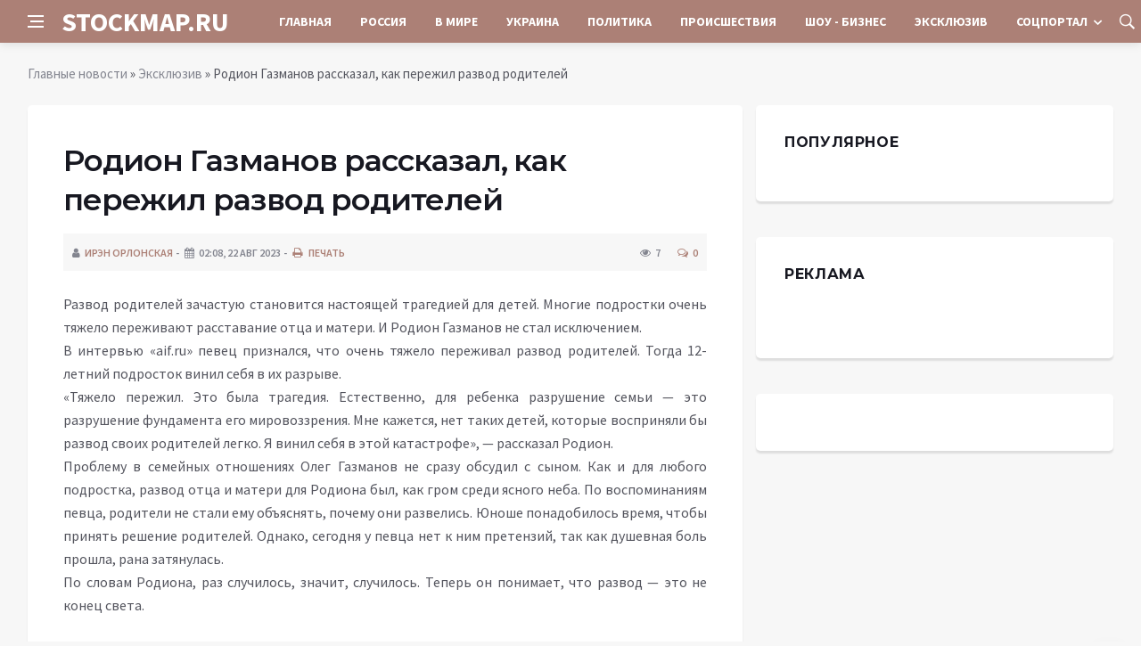

--- FILE ---
content_type: text/html; charset=utf-8
request_url: https://stockmap.ru/exclusive/165-rodion-gazmanov-rasskazal-kak-perezhil-razvod-roditelej.html
body_size: 9723
content:
<!DOCTYPE html>
<html lang="ru">
<head>
<title>Родион Газманов рассказал, как пережил развод родителей » Информационное агентство «STOCKMAP.RU»</title>
<meta charset="utf-8">
<meta name="description" content="Развод родителей зачастую становится настоящей трагедией для детей. Многие подростки очень тяжело переживают расставание отца и матери. И Родион Газманов не стал исключением. В интервью «aif.ru»">
<meta name="keywords" content="разрыве, зачастую, становится, настоящей, трагедией, детей, Многие, подростки, очень, тяжело, переживают, расставание, родителей, матери, Газманов, исключением, интервью, певец, признался, переживал">
<link rel="canonical" href="https://stockmap.ru/exclusive/165-rodion-gazmanov-rasskazal-kak-perezhil-razvod-roditelej.html">
<link rel="alternate" type="application/rss+xml" title="Информационное агентство «STOCKMAP.RU» RSS" href="https://stockmap.ru/rss.xml">
<link rel="preconnect" href="https://stockmap.ru/" fetchpriority="high">
<meta property="twitter:card" content="summary">
<meta property="twitter:title" content="Родион Газманов рассказал, как пережил развод родителей » Информационное агентство «STOCKMAP.RU»">
<meta property="twitter:url" content="https://stockmap.ru/exclusive/165-rodion-gazmanov-rasskazal-kak-perezhil-razvod-roditelej.html">
<meta property="twitter:description" content="Развод родителей зачастую становится настоящей трагедией для детей. Многие подростки очень тяжело переживают расставание отца и матери. И Родион Газманов не стал исключением. В интервью «aif.ru» певец признался, что очень тяжело переживал развод родителей. Тогда 12-летний подросток винил себя в их">
<meta property="og:type" content="article">
<meta property="og:site_name" content="Информационное агентство «STOCKMAP.RU»">
<meta property="og:title" content="Родион Газманов рассказал, как пережил развод родителей » Информационное агентство «STOCKMAP.RU»">
<meta property="og:url" content="https://stockmap.ru/exclusive/165-rodion-gazmanov-rasskazal-kak-perezhil-razvod-roditelej.html">
<meta property="og:description" content="Развод родителей зачастую становится настоящей трагедией для детей. Многие подростки очень тяжело переживают расставание отца и матери. И Родион Газманов не стал исключением. В интервью «aif.ru» певец признался, что очень тяжело переживал развод родителей. Тогда 12-летний подросток винил себя в их">

<script src="/engine/classes/min/index.php?g=general&amp;v=58cfh"></script>
<script src="/engine/classes/min/index.php?f=engine/classes/js/jqueryui.js,engine/classes/js/dle_js.js&amp;v=58cfh" defer></script>
<script type="application/ld+json">{"@context":"https://schema.org","@graph":[{"@type":"NewsArticle","@context":"https://schema.org/","publisher":{"@type":"Organization","name":"Информационный портал «Добро Новости»","logo":{"@type":"ImageObject","url":""}},"name":"Родион Газманов рассказал, как пережил развод родителей","headline":"Родион Газманов рассказал, как пережил развод родителей","mainEntityOfPage":{"@type":"WebPage","@id":"https://stockmap.ru/exclusive/165-rodion-gazmanov-rasskazal-kak-perezhil-razvod-roditelej.html"},"datePublished":"2023-08-22T02:14:57+03:00","author":{"@type":"Person","name":"Ирэн Орлонская","url":"https://stockmap.ru/user/%D0%98%D1%80%D1%8D%D0%BD+%D0%9E%D1%80%D0%BB%D0%BE%D0%BD%D1%81%D0%BA%D0%B0%D1%8F/"},"description":"Развод родителей зачастую становится настоящей трагедией для детей. Многие подростки очень тяжело переживают расставание отца и матери. И Родион Газманов не стал исключением. В интервью «aif.ru» певец признался, что очень тяжело переживал развод родителей. Тогда 12-летний подросток винил себя в их"},{"@type":"BreadcrumbList","@context":"https://schema.org/","itemListElement":[{"@type":"ListItem","position":1,"item":{"@id":"https://stockmap.ru/","name":"Главные новости"}},{"@type":"ListItem","position":2,"item":{"@id":"https://stockmap.ru/exclusive/","name":"Эксклюзив"}},{"@type":"ListItem","position":3,"item":{"@id":"https://stockmap.ru/exclusive/165-rodion-gazmanov-rasskazal-kak-perezhil-razvod-roditelej.html","name":"Родион Газманов рассказал, как пережил развод родителей"}}]}]}</script>
<meta http-equiv='X-UA-Compatible' content='IE=edge,chrome=1'>
<meta name="viewport" content="width=device-width, initial-scale=1, shrink-to-fit=no" />
<link href='https://fonts.googleapis.com/css?family=Montserrat:400,600,700%7CSource+Sans+Pro:400,600,700' rel='stylesheet'>
<link rel="icon" type="image/png" href="/templates/Default/favicons/favicon.png">
<link rel="apple-touch-icon" href="/templates/Default/favicons/touch-icon-iphone.png">
<link rel="apple-touch-icon" sizes="152x152" href="/templates/Default/favicons/touch-icon-ipad.png">
<link rel="apple-touch-icon" sizes="180x180" href="/templates/Default/favicons/touch-icon-iphone-retina.png">
<link rel="apple-touch-icon" sizes="167x167" href="/templates/Default/favicons/touch-icon-ipad-retina.png">
<link rel="stylesheet" href="/templates/Default/css/bootstrap.min.css" />
<link rel="stylesheet" href="/templates/Default/css/font-icons.css" />
<link rel="stylesheet" href="/templates/Default/css/style.css" />
<link rel="stylesheet" href="/templates/Default/css/engine.css" /> 
	<!-- Yandex.RTB -->
	<script>window.yaContextCb=window.yaContextCb||[]</script>
	<script src="https://yandex.ru/ads/system/context.js" async></script>
</head>

<body class="bg-light style-default style-rounded">
 
<div class="content-overlay"></div>

<header class="sidenav" id="sidenav">
	<div class="sidenav__close">
		<button class="sidenav__close-button" id="sidenav__close-button" aria-label="закрыть"><i class="ui-close sidenav__close-icon"></i></button>
	</div>
	<nav class="sidenav__menu-container">
		<ul class="sidenav__menu" role="menubar">
			<li><a href="/" class="sidenav__menu-url">Главная</a></li>
			<li><a href="/russia/" class="sidenav__menu-url">Россия</a></li>
			<li><a href="/world/" class="sidenav__menu-url">В Мире</a></li>
			<li><a href="/ukraine/" class="sidenav__menu-url">Украина</a></li>
			<li><a href="/policy/" class="sidenav__menu-url">Политика</a></li>
			<li><a href="/incidents/" class="sidenav__menu-url">Происшествия</a></li>
			<li><a href="/show-business/" class="sidenav__menu-url">Шоу-Бизнес</a></li>
			<li><a href="/exclusive/" class="sidenav__menu-url">Эксклюзив</a></li>
			<li><a href="/social/" class="sidenav__menu-url">Соцпортал</a></li>
		</ul>
	</nav>
</header>
<main class="main oh" id="main">
	<header class="nav">
		<div class="nav__holder nav--sticky">
			<div class="container relative">
				<div class="flex-parent">
					<button class="nav-icon-toggle" id="nav-icon-toggle" aria-label="Open side menu">
					<span class="nav-icon-toggle__box"><span class="nav-icon-toggle__inner"></span></span>
					</button> 
					<a href="/" class="logo" style="color: #fff;">STOCKMAP.RU</a>
					<nav class="flex-child nav__wrap main-menu">
						<ul class="nav__menu">
							<li><a href="/">Главная</a></li>
							<li><a href="/russia/">Россия</a></li>
							<li><a href="/world/">В&nbsp;Мире</a></li>
							<li><a href="/ukraine/">Украина</a></li>
							<li><a href="/policy/">Политика</a></li>
							<li><a href="/incidents/">Происшествия</a></li>
							<li><a href="/show-business/">Шоу&nbsp;-&nbsp;Бизнес</a></li>
							<li><a href="/exclusive/">Эксклюзив</a></li>
							<li class="nav__dropdown">
								<a href="/social/">Соцпортал</a>
								<ul class="nav__dropdown-menu">
									<li class="menu-item menu-item-type-taxonomy"><a href="https://stockmap.ru/social/goroskop/">Гороскоп</a>

</li><li class="menu-item menu-item-type-taxonomy"><a href="https://stockmap.ru/social/primeti/">Приметы</a>

</li><li class="menu-item menu-item-type-taxonomy"><a href="https://stockmap.ru/social/ezoterika/">Эзотерика</a>

</li><li class="menu-item menu-item-type-taxonomy"><a href="https://stockmap.ru/social/prazdniki/">Праздники</a>

</li><li class="menu-item menu-item-type-taxonomy"><a href="https://stockmap.ru/social/psihologiya/">Психология</a>

</li><li class="menu-item menu-item-type-taxonomy"><a href="https://stockmap.ru/social/zdorove/">Здоровье</a>

</li><li class="menu-item menu-item-type-taxonomy"><a href="https://stockmap.ru/social/dlya-zhenshchin/">Для женщин</a>

</li><li class="menu-item menu-item-type-taxonomy"><a href="https://stockmap.ru/social/sad-ogorod/">Сад-огород</a>

</li>
								</ul>
							</li>
						</ul>
					</nav>
					<div class="nav__right">
						<div class="nav__right-item nav__search">
							<a href="#" class="nav__search-trigger" id="nav__search-trigger"><i class="ui-search nav__search-trigger-icon"></i></a>
							<div class="nav__search-box" id="nav__search-box">
								<form method="post" class="nav__search-form">
									<input type="hidden" name="do" value="search" />
									<input type="hidden" name="subaction" value="search" />
									<input type="text" placeholder="Поиск по сайту ..." name="story" class="nav__search-input">
									<button type="submit" class="search-button btn btn-lg btn-color btn-button"><i class="ui-search nav__search-icon"></i></button>
								</form>
							</div>
						</div>
					</div>
				</div>
			</div>
		</div>
	</header>
	
	<div class="container">
		<div class="breadcrumbs main-bread">
			<div class="speedbar main-title"></div>
		</div>
	</div>
	
	
	<div class="container">
<div class="breadcrumbs">
<div class="speedbar"><a href="https://stockmap.ru/">Главные новости</a>  »  <a href="https://stockmap.ru/exclusive/">Эксклюзив</a>  »  Родион Газманов рассказал, как пережил развод родителей</div>
</div></div>
	
	
	<div class="main-container container" id="main-container">
	    <div class="row">
		    <div class="col-lg-8 blog__content mb-72">
			    
				
				<div class="content-box">
	<article class="entry mb-0">
		<div class="single-post__entry-header entry__header">
			<h1 class="single-post__entry-title mt-0">Родион Газманов рассказал, как пережил развод родителей</h1>
			<div class="entry__meta-holder" style="background:#f7f7f7;padding:10px">
				<ul class="entry__meta">
					<li class="entry__meta-date"><i class="fa fa-user"></i><a onclick="ShowProfile('%D0%98%D1%80%D1%8D%D0%BD+%D0%9E%D1%80%D0%BB%D0%BE%D0%BD%D1%81%D0%BA%D0%B0%D1%8F', 'https://stockmap.ru/user/%D0%98%D1%80%D1%8D%D0%BD+%D0%9E%D1%80%D0%BB%D0%BE%D0%BD%D1%81%D0%BA%D0%B0%D1%8F/', '0'); return false;" href="https://stockmap.ru/user/%D0%98%D1%80%D1%8D%D0%BD+%D0%9E%D1%80%D0%BB%D0%BE%D0%BD%D1%81%D0%BA%D0%B0%D1%8F/">Ирэн Орлонская</a></li>
					<li class="entry__meta-date"><i class="fa fa-calendar"></i>02:08, 22 авг 2023</li>
					<li class="entry__meta-date"><a href="https://stockmap.ru/exclusive/print:page,1,165-rodion-gazmanov-rasskazal-kak-perezhil-razvod-roditelej.html"><i class="fa fa-print"></i> Печать</a></li>
					
					
				</ul>
				<ul class="entry__meta">
					<li class="entry__meta-views"><i class="ui-eye"></i><span>7</span></li>
					<li class="entry__meta-comments"><a id="dle-comm-link" href="https://stockmap.ru/exclusive/165-rodion-gazmanov-rasskazal-kak-perezhil-razvod-roditelej.html#comment"><i class="ui-chat-empty"></i>0</a></li>
				</ul>
			</div>
		</div>

		

		<div class="entry__article-wrap">
			<div class="entry__article">
				<div class="full_story">Развод родителей зачастую становится настоящей трагедией для детей. Многие подростки очень тяжело переживают расставание отца и матери. И Родион Газманов не стал исключением. <br>В интервью «aif.ru» певец признался, что очень тяжело переживал развод родителей. Тогда 12-летний подросток винил себя в их разрыве. <br>«Тяжело пережил. Это была трагедия. Естественно, для ребенка разрушение семьи — это разрушение фундамента его мировоззрения. Мне кажется, нет таких детей, которые восприняли бы развод своих родителей легко. Я винил себя в этой катастрофе», — рассказал Родион. <br>Проблему в семейных отношениях Олег Газманов не сразу обсудил с сыном. Как и для любого подростка, развод отца и матери для Родиона был, как гром среди ясного неба. По воспоминаниям певца, родители не стали ему объяснять, почему они развелись. Юноше понадобилось время, чтобы принять решение родителей. Однако, сегодня у певца нет к ним претензий, так как душевная боль прошла, рана затянулась. <br>По словам Родиона, раз случилось, значит, случилось. Теперь он понимает, что развод — это не конец света.</div>
				
				
				<script src="https://yastatic.net/share2/share.js"></script>
				<div class="ya-share2" style="margin: 35px 0px 0px -25px" data-curtain data-size="l" data-services="vkontakte,facebook,odnoklassniki,telegram,twitter,viber,whatsapp,moimir,linkedin,lj,reddit"></div>

			</div>
		</div>

		
		
		<nav class="entry-navigation entry-navigation">
			<div class="clearfix">
				
				<div class="entry-navigation--left">
					<i class="ui-arrow-left"></i>
					<span class="entry-navigation__label">Предыдущая новость</span>
					<div class="entry-navigation__link">
						<a href="https://stockmap.ru/exclusive/166-bajden-zaprosil-u-kongressa-131-mlrd-dlja-ukrainy.html">Байден запросил у Конгресса $13,1 млрд для Украины</a>
					</div>
				</div>
				
				
				<div class="entry-navigation--right">
					<span class="entry-navigation__label">Следующая новость</span>
					<i class="ui-arrow-right"></i>
					<div class="entry-navigation__link">
						<a href="https://stockmap.ru/exclusive/163-rossijskih-oficerov-osudjat-za-oshibki-v-otrazhenii-ataki-ukrainskih-voennyh-v-belgorodskoj-oblasti.html">Российских офицеров осудят за ошибки в отражении атаки украинских военных в Белгородской области</a>
					</div>
				</div>
				
			</div>
		</nav>
		
		<section class="section related-posts mt-40 mb-0">
			<div class="title-wrap title-wrap--line title-wrap--pr">
				<h3 class="section-title"><i class="fa fa-random"></i> Вам также может быть интересно</h3>
			</div>
			<div class="column-count-2">
				<article class="entry thumb--size-1">
	<div class="entry__img-holder thumb__img-holder" style="background-image: url('/templates/Default/dleimages/no_image.jpg');">
	<img src="/templates/Default/dleimages/no_image.jpg">
		<div class="bottom-gradient"></div>
		<div class="thumb-text-holder">
			<h2 class="thumb-entry-title"><a href="https://stockmap.ru/exclusive/1094-parapsiholog-dzhulija-lu-zajavila-o-krahe-otnoshenij-ally-pugachevoj-i-ee-supruga.html">Парапсихолог Джулия Лу заявила о крахе отношений Аллы Пугачевой и ее супруга</a></h2>
		</div>
		<a href="https://stockmap.ru/exclusive/1094-parapsiholog-dzhulija-lu-zajavila-o-krahe-otnoshenij-ally-pugachevoj-i-ee-supruga.html" class="thumb-url"></a>
	</div>
</article><article class="entry thumb--size-1">
	<div class="entry__img-holder thumb__img-holder" style="background-image: url('/templates/Default/dleimages/no_image.jpg');">
	<img src="/templates/Default/dleimages/no_image.jpg">
		<div class="bottom-gradient"></div>
		<div class="thumb-text-holder">
			<h2 class="thumb-entry-title"><a href="https://stockmap.ru/exclusive/847-zhena-aleksandra-malinina-otkrovenno-vyskazalas-o-novoj-passii-syna-pevca.html">Жена Александра Малинина откровенно высказалась о новой пассии сына певца</a></h2>
		</div>
		<a href="https://stockmap.ru/exclusive/847-zhena-aleksandra-malinina-otkrovenno-vyskazalas-o-novoj-passii-syna-pevca.html" class="thumb-url"></a>
	</div>
</article><article class="entry thumb--size-1">
	<div class="entry__img-holder thumb__img-holder" style="background-image: url('/templates/Default/dleimages/no_image.jpg');">
	<img src="/templates/Default/dleimages/no_image.jpg">
		<div class="bottom-gradient"></div>
		<div class="thumb-text-holder">
			<h2 class="thumb-entry-title"><a href="https://stockmap.ru/exclusive/564-oleg-gazmanov-v-rf-mnogo-talantlivyh-pevcov-no-pet-im-nechego.html">Олег Газманов: в РФ много талантливых певцов, но петь им нечего</a></h2>
		</div>
		<a href="https://stockmap.ru/exclusive/564-oleg-gazmanov-v-rf-mnogo-talantlivyh-pevcov-no-pet-im-nechego.html" class="thumb-url"></a>
	</div>
</article><article class="entry thumb--size-1">
	<div class="entry__img-holder thumb__img-holder" style="background-image: url('/templates/Default/dleimages/no_image.jpg');">
	<img src="/templates/Default/dleimages/no_image.jpg">
		<div class="bottom-gradient"></div>
		<div class="thumb-text-holder">
			<h2 class="thumb-entry-title"><a href="https://stockmap.ru/exclusive/875-tmz-amerikancy-vse-chasche-stali-nazyvat-detej-imenami-barbi-i-ken.html">TMZ: американцы все чаще стали называть детей именами Барби и Кен</a></h2>
		</div>
		<a href="https://stockmap.ru/exclusive/875-tmz-amerikancy-vse-chasche-stali-nazyvat-detej-imenami-barbi-i-ken.html" class="thumb-url"></a>
	</div>
</article><article class="entry thumb--size-1">
	<div class="entry__img-holder thumb__img-holder" style="background-image: url('/templates/Default/dleimages/no_image.jpg');">
	<img src="/templates/Default/dleimages/no_image.jpg">
		<div class="bottom-gradient"></div>
		<div class="thumb-text-holder">
			<h2 class="thumb-entry-title"><a href="https://stockmap.ru/exclusive/239-rossijane-vyvozjat-vyselennyh-iz-tureckogo-otelja-detej-za-sobstvennye-dengi.html">Россияне вывозят выселенных из турецкого отеля детей за собственные деньги</a></h2>
		</div>
		<a href="https://stockmap.ru/exclusive/239-rossijane-vyvozjat-vyselennyh-iz-tureckogo-otelja-detej-za-sobstvennye-dengi.html" class="thumb-url"></a>
	</div>
</article><article class="entry thumb--size-1">
	<div class="entry__img-holder thumb__img-holder" style="background-image: url('/templates/Default/dleimages/no_image.jpg');">
	<img src="/templates/Default/dleimages/no_image.jpg">
		<div class="bottom-gradient"></div>
		<div class="thumb-text-holder">
			<h2 class="thumb-entry-title"><a href="https://stockmap.ru/exclusive/960-gen-starenija-naskolko-vzaimosvjazana-prodolzhitelnost-zhizni-roditelej-i-ih-detej.html">Ген старения: Насколько взаимосвязана продолжительность жизни родителей и их детей</a></h2>
		</div>
		<a href="https://stockmap.ru/exclusive/960-gen-starenija-naskolko-vzaimosvjazana-prodolzhitelnost-zhizni-roditelej-i-ih-detej.html" class="thumb-url"></a>
	</div>
</article><article class="entry thumb--size-1">
	<div class="entry__img-holder thumb__img-holder" style="background-image: url('/templates/Default/dleimages/no_image.jpg');">
	<img src="/templates/Default/dleimages/no_image.jpg">
		<div class="bottom-gradient"></div>
		<div class="thumb-text-holder">
			<h2 class="thumb-entry-title"><a href="https://stockmap.ru/exclusive/489-na-uralmashe-v-shkole-68-ekaterinburga-vnezapno-ruhnul-potolok.html">На Уралмаше в школе № 68 Екатеринбурга внезапно рухнул потолок</a></h2>
		</div>
		<a href="https://stockmap.ru/exclusive/489-na-uralmashe-v-shkole-68-ekaterinburga-vnezapno-ruhnul-potolok.html" class="thumb-url"></a>
	</div>
</article><article class="entry thumb--size-1">
	<div class="entry__img-holder thumb__img-holder" style="background-image: url('https://stockmap.ru/uploads/posts/2023-08/thumbs/1692659652-18485586.jpg');">
	<img src="/uploads/posts/2023-08/thumbs/1692659652-18485586.jpg">
		<div class="bottom-gradient"></div>
		<div class="thumb-text-holder">
			<h2 class="thumb-entry-title"><a href="https://stockmap.ru/exclusive/97-kak-pomoch-detjam-preodolet-shkolnuju-trevogu-posle-kanikul.html">Как помочь детям преодолеть школьную тревогу после каникул</a></h2>
		</div>
		<a href="https://stockmap.ru/exclusive/97-kak-pomoch-detjam-preodolet-shkolnuju-trevogu-posle-kanikul.html" class="thumb-url"></a>
	</div>
</article><article class="entry thumb--size-1">
	<div class="entry__img-holder thumb__img-holder" style="background-image: url('/templates/Default/dleimages/no_image.jpg');">
	<img src="/templates/Default/dleimages/no_image.jpg">
		<div class="bottom-gradient"></div>
		<div class="thumb-text-holder">
			<h2 class="thumb-entry-title"><a href="https://stockmap.ru/exclusive/837-v-rossii-za-pjat-mesjacev-zafiksirovali-rost-zabolevaemosti-tuberkulezom-sredi-detej.html">В России за пять месяцев зафиксировали рост заболеваемости туберкулезом среди детей</a></h2>
		</div>
		<a href="https://stockmap.ru/exclusive/837-v-rossii-za-pjat-mesjacev-zafiksirovali-rost-zabolevaemosti-tuberkulezom-sredi-detej.html" class="thumb-url"></a>
	</div>
</article><article class="entry thumb--size-1">
	<div class="entry__img-holder thumb__img-holder" style="background-image: url('/templates/Default/dleimages/no_image.jpg');">
	<img src="/templates/Default/dleimages/no_image.jpg">
		<div class="bottom-gradient"></div>
		<div class="thumb-text-holder">
			<h2 class="thumb-entry-title"><a href="https://stockmap.ru/exclusive/695-pevec-agutin-priznalsja-chto-u-nego-probezhali-murashki-na-pervoj-vstreche-s-varum.html">Певец Агутин признался, что у него пробежали мурашки на первой встрече с Варум</a></h2>
		</div>
		<a href="https://stockmap.ru/exclusive/695-pevec-agutin-priznalsja-chto-u-nego-probezhali-murashki-na-pervoj-vstreche-s-varum.html" class="thumb-url"></a>
	</div>
</article><article class="entry thumb--size-1">
	<div class="entry__img-holder thumb__img-holder" style="background-image: url('/templates/Default/dleimages/no_image.jpg');">
	<img src="/templates/Default/dleimages/no_image.jpg">
		<div class="bottom-gradient"></div>
		<div class="thumb-text-holder">
			<h2 class="thumb-entry-title"><a href="https://stockmap.ru/exclusive/302-jugorchanki-prizvali-k-povtornoj-mobilizacii-chtoby-vernut-svoih-muzhchin-s-svo-rf.html">Югорчанки призвали к повторной мобилизации, чтобы вернуть своих мужчин с СВО РФ</a></h2>
		</div>
		<a href="https://stockmap.ru/exclusive/302-jugorchanki-prizvali-k-povtornoj-mobilizacii-chtoby-vernut-svoih-muzhchin-s-svo-rf.html" class="thumb-url"></a>
	</div>
</article><article class="entry thumb--size-1">
	<div class="entry__img-holder thumb__img-holder" style="background-image: url('/templates/Default/dleimages/no_image.jpg');">
	<img src="/templates/Default/dleimages/no_image.jpg">
		<div class="bottom-gradient"></div>
		<div class="thumb-text-holder">
			<h2 class="thumb-entry-title"><a href="https://stockmap.ru/exclusive/159-ne-znavshaja-o-svoej-beremennosti-zhenschina-prinjala-shvatki-za-rasstrojstvo-zheludka.html">Не знавшая о своей беременности женщина приняла схватки за расстройство желудка</a></h2>
		</div>
		<a href="https://stockmap.ru/exclusive/159-ne-znavshaja-o-svoej-beremennosti-zhenschina-prinjala-shvatki-za-rasstrojstvo-zheludka.html" class="thumb-url"></a>
	</div>
</article>
			</div>
		</section>
		
	</article>
	<div class="entry-comments" id="com-list">
		
		<!--dlecomments-->
		<!--dlenavigationcomments-->
	</div>
	<!--dleaddcomments-->
</div>
			</div>
			<aside class="col-lg-4 sidebar sidebar--right">
				<aside class="widget widget-rating-posts">
					<h4 class="widget-title">Популярное</h4>
					
				</aside>
					<aside class="widget">
		<h4 class="widget-title">Реклама</h4>
		<div class="entry__tags">
			<!--93876209--><!--93876209--><!--60068d66--><!--60068d66-->
            <br />
			<!-- ADV -->
		</div>
	</aside>
	<aside class="widget" id="custom_html-3">
		<div class="entry__tags" style="margin-top: 0">
			<!-- ADV -->
		</div>
	</aside>
			</aside>
		</div>
	</div>
	
    <footer class="footer footer--dark" id="stop_id">
		<div class="footer-soc">
			<div class="container">
				<div class="socials socials--medium mb-0 pb-0" style="float:none;margin:0 auto;display:block;width:100%">
					<script src="https://yastatic.net/share2/share.js"></script>
					<div class="ya-share2 footer-social" data-curtain data-size="l" data-services="vkontakte,facebook,odnoklassniki,telegram,twitter,viber,whatsapp,moimir,linkedin,lj,reddit"></div>
				</div>
			</div>
		</div>
		<div class="container">
			<div class="footer__widgets">
				<div class="row">
					<div class="col-lg-3 col-md-6" style="-webkit-box-flex: 0; -ms-flex: 0 0 100%; flex: 0 0 100%; max-width: 100%; text-align: center;">
						<aside class="widget widget-logo">
							<p class="mt-8 mb-0" style="margin-top: 20px;">Использование любых материалов, размещённых на сайте, разрешается при условии активной ссылки на наш сайт.</p>
							<p>При копировании материалов для интернет-изданий – обязательна прямая открытая для поисковых систем гиперссылка. Ссылка должна быть размещена в независимости от полного либо частичного использования материалов. Гиперссылка (для интернет- изданий) – должна быть размещена в подзаголовке или в первом абзаце материала.</p>
							<p>Все материалы, содержащиеся на веб-сайте stockmap.ru, защищены законом об авторском праве. Фотографии и прочие материалы являются собственностью их авторов и представлены исключительно для некоммерческого использования и ознакомления , если не указано иное. Несанкционированное использование таких материалов может нарушать закон об авторском праве, торговой марке и другие законы.</p>
							<p class="copyright mb-0" style="margin-top: 0;">Учредитель: ООО «Издательская группа «Объединенная Европа».</p>
							<br />
							<p class="copyright mb-0" style="margin-top: 0;">Copyright &copy; 2015 - 2026, Информационное агентство «STOCKMAP.RU». Все права защищены.</p>
						</aside>
					</div>
				</div>
			</div>
		</div>
	</footer>
	
	<div id="back-to-top">
		<a href="#top" aria-label="Go to top"><i class="ui-arrow-up"></i></a>
	</div>
</main>

<script type='text/javascript'>
/* <![CDATA[ */
var q2w3_sidebar_options = [{"sidebar":"sidebar-1","margin_top":60,"margin_bottom":0,"stop_id":"stop_id","screen_max_width":0,"screen_max_height":0,"width_inherit":false,"refresh_interval":1500,"window_load_hook":false,"disable_mo_api":false,"widgets":["custom_html-3"]}];
/* ]]> */
</script>
<script src="/templates/Default/js/q2w3-fixed-widget.min.js"></script>
<script src="/templates/Default/js/bootstrap.min.js"></script>
<script src="/templates/Default/js/easing.min.js"></script>
<script src="/templates/Default/js/owl-carousel.min.js"></script>
<script src="/templates/Default/js/flickity.pkgd.min.js"></script>
<script src="/templates/Default/js/jquery.newsTicker.min.js"></script>  
<script src="/templates/Default/js/modernizr.min.js"></script>
<script src="/templates/Default/js/scripts.js"></script>
<script>
<!--
var dle_root       = '/';
var dle_admin      = '';
var dle_login_hash = '48ded4d5bf31078fbc523a58a49bc6f768cb5293';
var dle_group      = 5;
var dle_link_type  = 1;
var dle_skin       = 'Default';
var dle_wysiwyg    = 0;
var dle_min_search = '4';
var dle_act_lang   = ["Подтвердить", "Отмена", "Вставить", "Отмена", "Сохранить", "Удалить", "Загрузка. Пожалуйста, подождите..."];
var menu_short     = 'Быстрое редактирование';
var menu_full      = 'Полное редактирование';
var menu_profile   = 'Просмотр профиля';
var menu_send      = 'Отправить сообщение';
var menu_uedit     = 'Админцентр';
var dle_info       = 'Информация';
var dle_confirm    = 'Подтверждение';
var dle_prompt     = 'Ввод информации';
var dle_req_field  = ["Заполните поле с именем", "Заполните поле с сообщением", "Заполните поле с темой сообщения"];
var dle_del_agree  = 'Вы действительно хотите удалить? Данное действие невозможно будет отменить';
var dle_spam_agree = 'Вы действительно хотите отметить пользователя как спамера? Это приведёт к удалению всех его комментариев';
var dle_c_title    = 'Отправка жалобы';
var dle_complaint  = 'Укажите текст Вашей жалобы для администрации:';
var dle_mail       = 'Ваш e-mail:';
var dle_big_text   = 'Выделен слишком большой участок текста.';
var dle_orfo_title = 'Укажите комментарий для администрации к найденной ошибке на странице:';
var dle_p_send     = 'Отправить';
var dle_p_send_ok  = 'Уведомление успешно отправлено';
var dle_save_ok    = 'Изменения успешно сохранены. Обновить страницу?';
var dle_reply_title= 'Ответ на комментарий';
var dle_tree_comm  = '0';
var dle_del_news   = 'Удалить статью';
var dle_sub_agree  = 'Вы действительно хотите подписаться на комментарии к данной публикации?';
var dle_unsub_agree  = 'Вы действительно хотите отписаться от комментариев к данной публикации?';
var dle_captcha_type  = '0';
var dle_share_interesting  = ["Поделиться ссылкой на выделенный текст", "Twitter", "Facebook", "Вконтакте", "Прямая ссылка:", "Нажмите правой клавишей мыши и выберите «Копировать ссылку»"];
var DLEPlayerLang     = {prev: 'Предыдущий',next: 'Следующий',play: 'Воспроизвести',pause: 'Пауза',mute: 'Выключить звук', unmute: 'Включить звук', settings: 'Настройки', enterFullscreen: 'На полный экран', exitFullscreen: 'Выключить полноэкранный режим', speed: 'Скорость', normal: 'Обычная', quality: 'Качество', pip: 'Режим PiP'};
var DLEGalleryLang    = {CLOSE: 'Закрыть (Esc)', NEXT: 'Следующее изображение', PREV: 'Предыдущее изображение', ERROR: 'Внимание! Обнаружена ошибка', IMAGE_ERROR: 'Не удалось загрузить изображение', TOGGLE_SLIDESHOW: 'Просмотр слайдшоу',TOGGLE_FULLSCREEN: 'Полноэкранный режим', TOGGLE_THUMBS: 'Включить / Выключить уменьшенные копии', ITERATEZOOM: 'Увеличить / Уменьшить', DOWNLOAD: 'Скачать изображение' };
var DLEGalleryMode    = 1;
var DLELazyMode       = 0;
var allow_dle_delete_news   = false;

jQuery(function($){
					setTimeout(function() {
						$.get(dle_root + "engine/ajax/controller.php?mod=adminfunction", { 'id': '165', action: 'newsread', user_hash: dle_login_hash });
					}, 5000);
});
//-->
</script>



<!-- Yandex.Metrika counter -->
<script type="text/javascript" >
   (function(m,e,t,r,i,k,a){m[i]=m[i]||function(){(m[i].a=m[i].a||[]).push(arguments)};
   m[i].l=1*new Date();
   for (var j = 0; j < document.scripts.length; j++) {if (document.scripts[j].src === r) { return; }}
   k=e.createElement(t),a=e.getElementsByTagName(t)[0],k.async=1,k.src=r,a.parentNode.insertBefore(k,a)})
   (window, document, "script", "https://mc.yandex.ru/metrika/tag.js", "ym");

   ym(94698552, "init", {
        clickmap:true,
        trackLinks:true,
        accurateTrackBounce:true
   });
</script>
<noscript><div><img src="https://mc.yandex.ru/watch/94698552" style="position:absolute; left:-9999px;" alt="" /></div></noscript>
<!-- /Yandex.Metrika counter -->

<script defer src="https://static.cloudflareinsights.com/beacon.min.js/vcd15cbe7772f49c399c6a5babf22c1241717689176015" integrity="sha512-ZpsOmlRQV6y907TI0dKBHq9Md29nnaEIPlkf84rnaERnq6zvWvPUqr2ft8M1aS28oN72PdrCzSjY4U6VaAw1EQ==" data-cf-beacon='{"version":"2024.11.0","token":"b344a6058fa7413b9a6facb7dcc1195d","r":1,"server_timing":{"name":{"cfCacheStatus":true,"cfEdge":true,"cfExtPri":true,"cfL4":true,"cfOrigin":true,"cfSpeedBrain":true},"location_startswith":null}}' crossorigin="anonymous"></script>
</body>
</html>